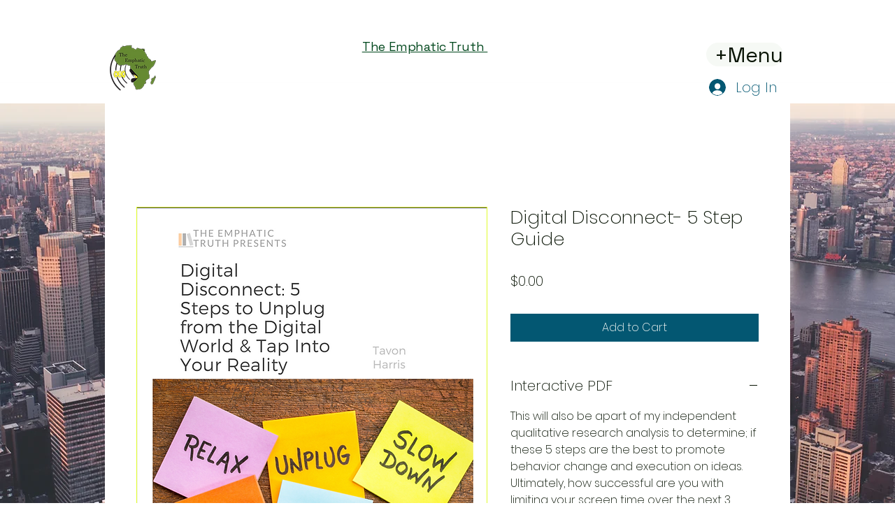

--- FILE ---
content_type: text/html; charset=utf-8
request_url: https://www.google.com/recaptcha/api2/aframe
body_size: 269
content:
<!DOCTYPE HTML><html><head><meta http-equiv="content-type" content="text/html; charset=UTF-8"></head><body><script nonce="ZYFBxe7lewXjGKu5Kl4F1A">/** Anti-fraud and anti-abuse applications only. See google.com/recaptcha */ try{var clients={'sodar':'https://pagead2.googlesyndication.com/pagead/sodar?'};window.addEventListener("message",function(a){try{if(a.source===window.parent){var b=JSON.parse(a.data);var c=clients[b['id']];if(c){var d=document.createElement('img');d.src=c+b['params']+'&rc='+(localStorage.getItem("rc::a")?sessionStorage.getItem("rc::b"):"");window.document.body.appendChild(d);sessionStorage.setItem("rc::e",parseInt(sessionStorage.getItem("rc::e")||0)+1);localStorage.setItem("rc::h",'1762586820972');}}}catch(b){}});window.parent.postMessage("_grecaptcha_ready", "*");}catch(b){}</script></body></html>